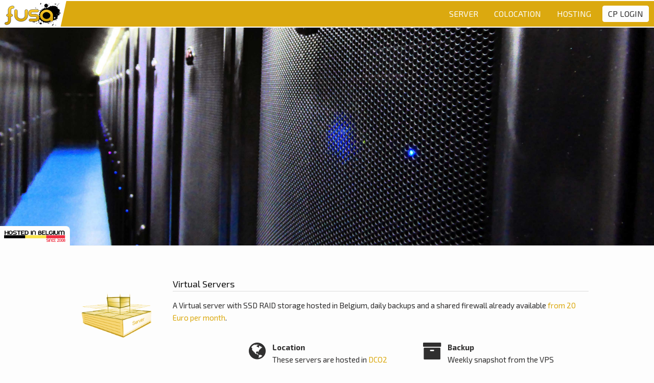

--- FILE ---
content_type: text/html
request_url: https://fusa.be/en/shop/bestel&product=CCR2004-1G-12S(plus)2XS
body_size: 2996
content:
<!DOCTYPE html PUBLIC "-//W3C//DTD XHTML 1.0 Transitional//EN" "http://www.w3.org/TR/xhtml1/DTD/xhtml1-transitional.dtd">
<html xmlns="http://www.w3.org/1999/xhtml">
<head>
<meta http-equiv="Content-Type" content="text/html; charset=utf-8" />

<meta name="theme-color" content="#dba90f" />
<meta name="robots" content="index, follow" />
<meta name="revisit-after" content="7 days" />
<meta name="Keywords" content="" />
<meta name="Description" content="" />
<meta name="Author" content="info@fusa.be" />
<link rel="shortcut icon" href="https://fusa.be/favicon.ico" />
<link rel="icon" href="https://fusa.be/favicon.ico" type="image/ico" />
<meta name="verify-v1" content="i8tLM10Ad2iOivyi/N/LeRqqajC8dgNMrZ80ED6ZtRA=" />
<meta name="msvalidate.01" content="8EFBDBA0517542659A3FE65E291EDE17" />
<meta name="thumbnail" content="https://fusa.be/img/fusa_logo.png" />
<meta name="viewport" content="width=device-width, initial-scale=1.0">
<meta property="og:image" content="https://fusa.be/img/fusa_logo.png" />

<link href="https://cdnjs.cloudflare.com/ajax/libs/font-awesome/4.6.3/css/font-awesome.min.css" rel="stylesheet">
<link href="https://fusa.be/css/fusa.be.css" rel="stylesheet" type="text/css" />
<link rel="stylesheet" href="https://cdn.jsdelivr.net/gh/orestbida/cookieconsent@v2.8.8/dist/cookieconsent.css" media="print" onload="this.media='all'">


<title>FUSA - Home</title>
</head>

<body>
<a name="top"></a>
<div id="site">

	<div id="menubg" onclick="window.location='https://fusa.be/en/home';" style="cursor: pointer">
    	<ul id="menu">
            <!--<li><a href="https://fusa.be/en/shop/shop" class="menu">MIKROTIK</a></li>-->
            <!--<li><a href="https://fusa.be/en/hosting/vpn" class="menu">VPN IoT</a></li>-->

            <li><a href="https://fusa.be/en/hosting/virtual_servers" class="menu">SERVER</a></li>
    
            <li><a href="https://fusa.be/en/hosting/colocation" class="menu">COLOCATION</a></li>
            
            <li><a href="https://fusa.be/en/hosting/B2B_webhosting" class="menu">HOSTING</a></li>
    
    		<!--<li><a href="https://fusa.be/en/management/server_beheer" class="menu">MANAGEMENT</a></li>-->
    		<!--<li><a href="https://fusa.be/en/hosting/offer" class="menu">PROMO</a></li>-->
    		
    		<li><a href="https://fusa.be/cp" class="menu menucp" style="color: #302F2F;">CP LOGIN</a></li>
    
    	</ul>
	</div>
	<div class="advi" id="ahome"></div><div class="hostedin"><img src="https://fusa.be/img/hostedinbef.png" width="120" /></div><div class="clear"></div>
	

	<div id="content">

			<div class="right">
								
				


<div class="blockhome">
    <a href="https://fusa.be/en/hosting/virtual_servers"><img src="https://fusa.be/img/VPS.png" alt="VPS SSD" width="200" align="left" style="margin-right: 10px" /></a>

    <h1 style="margin-left: 210px">Virtual Servers</h1>
    A Virtual server with SSD RAID storage hosted in Belgium, daily backups and a shared firewall already available <a href="https://fusa.be/en/hosting/virtual_servers">from 20 Euro per month</a>.
    <br />&nbsp;<br />
    <div style="text-align: right">
        <div class="incld" style="width: 320px; margin: 0px;">
            <i class="fa fa-globe fa-fw" aria-hidden="true"></i><b>Location</b><br />These servers are hosted in <a href="https://fusa.be/en/faciliteiten#DCO2">DCO2</a>
        </div>
        
        <div class="incld" style="width: 320px; margin: 0px;">
            <i class="fa fa-archive fa-fw" aria-hidden="true"></i><b>Backup</b><br />Weekly snapshot from the VPS
        </div>
    </div>
</div>

<div class="blockhome">
    <a href="https://fusa.be/en/hosting/colocation"><img src="https://fusa.be/img/1E.png" alt="COLO" width="200" align="right" style="margin-left: 10px" /></a>

    <h1 style="margin-right: 210px">Colocation</h1>
    Your server, RouterBoard or Synology NAS in our state-of-the-art award-winning datacenter DCO2 at Oostkamp (Belgium). Prices start <a href="https://fusa.be/en/hosting/colocation">from 16 Euro per month</a>.
    <br />&nbsp;<br />
    <div style="text-align: left">
        <div class="incld" style="width: 320px; margin: 0px;">
            <i class="fa fa-hand-paper-o fa-fw" aria-hidden="true"></i><b>Service</b><br />Free simple hands
        </div>
        
        <div class="incld" style="width: 320px; margin: 0px;">
            <i class="fa fa-shield fa-fw" aria-hidden="true"></i><b>Security</b><br />Anti-DDoS for inbound attacks
        </div>
    </div>
</div>

				
			</div>
		
	</div>

	
	<div id="footer">
		<a href="#top" title="Back to top" id="topp"><img src="https://fusa.be/img/topp.png" /></a>
		<div class="contact">
		    <span><i class="fa fa-whatsapp" aria-hidden="true"></i> <a href="https://wa.me/32476574576">WhatsApp</a></span>
		    <span><i class="fa fa-phone-square" aria-hidden="true"></i> <a href="tel:0032476574576">+32 476 574 576</a></span>
		    <span><i class="fa fa-envelope-o" aria-hidden="true"></i> <a href="/cdn-cgi/l/email-protection#4f3c3a3f3f203d3b0f293a3c2e612d2a"><span class="__cf_email__" data-cfemail="95e6e0e5e5fae7e1d5f3e0e6f4bbf7f0">[email&#160;protected]</span></a></span>
		    <span><i class="fa fa-exclamation-triangle" aria-hidden="true"></i> <a href="https://noc.fusa.be/">NOC</a></span><br />
		    
		    <span><i class="fa fa-location-arrow" aria-hidden="true"></i> Hofkwartier 5, 9402 Meerbeke, Belgium</span>
		    <br /> <br />

	
	        <div class="copy">
				<b>&copy;</b> fusa.be 2008-2026				- Prices exclusive 21&#37; VAT
				- &euro; 15 setup fee on every service
				- <b>VAT number:</b> BE 0806 556 681
				- <a target="_blank" href="https://fusa.be/lng/en/doc/AlgemeneVoorwaarden.pdf">TOS</a>
				- <a target="_blank" href="https://fusa.be/lng/en/doc/PrivacyVerklaring.pdf">Privacy statement</a>

			</div>
		</div>
		
	</div>

	
</div>
<script data-cfasync="false" src="/cdn-cgi/scripts/5c5dd728/cloudflare-static/email-decode.min.js"></script><script defer src="https://cdn.jsdelivr.net/gh/orestbida/cookieconsent@v2.8.8/dist/cookieconsent.js"></script>


    <!-- Inline script -->
    <script>
        window.addEventListener('load', function(){

            // obtain plugin
            var cc = initCookieConsent();

            // run plugin with your configuration
            cc.run({
                current_lang: 'en',
                autoclear_cookies: true,                   // default: false
                page_scripts: true,                        // default: false

                languages: {
                    'en': {
                        consent_modal: {
                            title: 'We use cookies!',
                            description: 'Hi, this website uses ONLY essential cookies to ensure its proper operation, NO tracking cookies. The latter will be set only after consent.',
                            primary_btn: {
                                text: 'Accept',
                                role: 'accept_all'              // 'accept_selected' or 'accept_all'
                            },
                            secondary_btn: {
                                text: 'Reject',
                                role: 'accept_necessary'        // 'settings' or 'accept_necessary'
                            }
                        },
                        settings_modal: {
                            title: 'Cookie preferences',
                            save_settings_btn: 'Save settings',
                            accept_all_btn: 'Accept all',
                            reject_all_btn: 'Reject all',
                            close_btn_label: 'Close',
                            cookie_table_headers: [
                                {col1: 'Name'},
                                {col2: 'Domain'},
                                {col3: 'Expiration'},
                                {col4: 'Description'}
                            ],
                            blocks: [
                                {
                                    title: 'Cookie usage 📢',
                                    description: 'I use cookies to ensure the basic functionalities of the website and to enhance your online experience. You can choose for each category to opt-in/out whenever you want. For more details relative to cookies and other sensitive data, please read the full <a href="#" class="cc-link">privacy policy</a>.'
                                }, {
                                    title: 'Strictly necessary cookies',
                                    description: 'These cookies are essential for the proper functioning of my website. Without these cookies, the website would not work properly',
                                    toggle: {
                                        value: 'necessary',
                                        enabled: true,
                                        readonly: true          // cookie categories with readonly=true are all treated as "necessary cookies"
                                    }
                                }
                            ]
                        }
                    }
                }
            });
        });
    </script>
    
<script defer src="https://static.cloudflareinsights.com/beacon.min.js/vcd15cbe7772f49c399c6a5babf22c1241717689176015" integrity="sha512-ZpsOmlRQV6y907TI0dKBHq9Md29nnaEIPlkf84rnaERnq6zvWvPUqr2ft8M1aS28oN72PdrCzSjY4U6VaAw1EQ==" data-cf-beacon='{"version":"2024.11.0","token":"640a4448c1204cfca87aeb6a7c7341da","r":1,"server_timing":{"name":{"cfCacheStatus":true,"cfEdge":true,"cfExtPri":true,"cfL4":true,"cfOrigin":true,"cfSpeedBrain":true},"location_startswith":null}}' crossorigin="anonymous"></script>
</body>
</html>


--- FILE ---
content_type: text/css
request_url: https://fusa.be/css/fusa.be.css
body_size: 2566
content:
@import url(https://fonts.googleapis.com/css?family=Exo+2:400,700);

body {
	font-family: 'Exo 2', Helvetica;
	font-size: 15px;
	/*color: #878787;*/
	color: #302F2F;
	background-color: #FDFDFD;
	margin: 0px;
	padding: 0px;
    margin-top: 50px;
}
input, textarea {
	font-family: 'Exo 2', Helvetica;
}

a, a:link, a:visited, a:active {
	text-decoration: none;
	color: #dba90f;
}

	a:hover {
		text-decoration: underline;
		color: #dba90f;
	}

img {
	border: 0px;
}

.preloadimg {
	display: none;
}

.clear {
	clear: both;
}

.stick {
    position: fixed;
    top: 0;
}

#site {
	width: auto;
	margin-left: 0px;
	margin-right: 0px;
}

#twitter {
    display: none;
}

#topp {
	margin-left: 0px;
	margin-top: 0px;
	width: 40px;
	float: left;
	overflow: hidden;
	background-color: #FDFDFD;
	padding: 8px;
    border-bottom: 1px solid #F5F5F5;
    border-right: 1px solid #F5F5F5;
	border-bottom-right-radius: 8px;
}

#head {
	margin-top: 4px;
	width: auto;
	height: 80px;
}

#head .logo {
	margin-left: 35px;
	width: 173px;
	height: 80px;
	float: left;
}

.languages {
	margin-right: 0px;
	margin-top: -40px;
	width: 80px;
	float: right;
	overflow: hidden;
	background-color: #FDFDFD;
	padding: 8px;
    border-top: 1px solid #F5F5F5;
    border-left: 1px solid #F5F5F5;
	border-top-left-radius: 8px;
}


.hostedin {
	margin-left: 0px;
	margin-top: -39px;
	width: 120px;
	float: left;
	overflow: hidden;
	background-color: #FDFDFD;
	padding: 8px;
    border-top: 1px solid #F5F5F5;
    border-right: 1px solid #F5F5F5;
	border-top-right-radius: 8px;
}

.languages a {
    margin: 5px;
}
	
#menu {
	margin: 0px; padding: 0px;
	width: auto;
	text-align: right;
	margin-left: 130px;
	margin-right: 5px;
}

#menu .first {
    display: none;
}

#menubg {
    position: fixed;
    top: 0px;
    left: 0px;
    right: 0px;
	background-color:rgb(219, 169, 15);
	width: auto;
    z-index: 10;
	background-image: url(../img/imgmenu3.png);
	background-position-x: left;
	background-position-y: center;
	background-repeat: no-repeat;
	border-top: 2px solid white;
	border-bottom: 2px solid white;
}


#menu ul,  #menu li {
	margin: 0px;
	padding: 0px;
	margin-bottom: 1px;
}

#menu li, #menu ul {
	list-style-image: none;
	list-style-type: none;
	list-style: none;
	display: inline-block;
	padding: 0px 5px 0px 5px;
}

#menu a, #menu a:link, #menu a:visited, #menu a:active, #menu a:hover {
	text-decoration: none;
	font-size: 16px;
	color: #FDFDFD;
}

#menu .menu {
	width: auto;
	padding: 15px 10px 15px 10px;
	margin: -1px;
	height: 20px;
	display: block;
	cursor: pointer;
}

	#menu .menu:hover {
    	background-color:rgb(255, 255, 255, 1);
    	color: #302F2F;
	}

#menu .menupromo {
	padding: 5px 10px 5px 10px;
	margin: 9px 0px 8px 0px;
}	

	#menu .menupromo:hover {
    	background-color:rgb(255, 255, 255, 1);
    	color: #302F2F;
	    border: 1px solid rgb(255, 255, 255, 1);
	}	

.menupromo {
    color: white;
    text-align: center;
    background-color: #dd1b21;
	border: 1px solid #dd1b21;
	-webkit-border-radius: 4px;
	-moz-border-radius: 4px;
	border-radius: 4px;
	padding: 10px;
}


#menu .menucp {
	padding: 5px 10px 5px 10px;
	margin: 9px 0px 8px 0px;
}

	#menu .menucp:hover {
    	background-color: #d9d9d9;
    	color: #302F2F;
	    border: 1px solid #d9d9d9;
	}	
.menucp a {
    color: #302F2F;
}
.menucp {
    color: #302F2F;
    text-align: center;
    background-color: #FDFDFD;
	border: 1px solid #FDFDFD;
	-webkit-border-radius: 4px;
	-moz-border-radius: 4px;
	border-radius: 4px;
	padding: 10px;
}
.Startpagina {
	cursor: pointer;
	margin-left: 10%;
}

.Startpagina img {
	height: 30px;
}

	
#advert, #advert2 {
	margin-top: 16px;
    background-size: cover;
	width: 973px;
	margin-left: auto;
	margin-right: auto;
	margin-bottom: 20px;
	height: 136px;
}

.advi {
    display: block;
    height: 430px;
       width: auto;
	overflow: hidden;
	background-size: cover;
    border-bottom: 1px solid #F5F5F5;
    background-color: #fff;
}

.homeitem {
    width: 280px;
    margin: 8px;
    height: 20px;
    float: left;
    border: 1px solid #F5F5F5;
    padding: 120px 10px 10px 10px;
    text-align: center;
    cursor: pointer;
    overflow: hidden;
    background-size: cover;
}

.homeitem b {
    font-size: 16px;
    display: block;
    background-color: rgba(255, 255, 255, 0.8);
    margin: 0px -10px -10px -10px;
    
}

#homeshuff {
    width: auto;
    margin-bottom: 30px;
}

#ahome {
	background-image: url(../img/aHOME.jpg);
    background-position: center center; 
    background-repeat: no-repeat;
}

#adfaciliteiten {
	background-image: url(../img/aFAC2.jpg);
	background-position: left bottom;
    background-repeat: no-repeat;
}

#hadfaciliteiten {
	background-image: url(../img/haFAC2.jpg);
	background-position: left bottom;
    background-repeat: no-repeat;
}

#adcolocation {
	background-image: url(../img/aCOLO.jpg);
    background-position: center bottom; 
    background-repeat: no-repeat;
}
#hadcolocation {
	background-image: url(../img/haCOLO.jpg);
    background-position: center bottom; 
    background-repeat: no-repeat;
}

#adfirewall {
	background-image: url(../img/aFIRE.jpg);
    background-position: center top; 
    background-repeat: no-repeat;
}

#addedicated {
	background-image: url(../img/aDEDI.jpg);
    background-position: center center; 
    background-repeat: no-repeat;
}

#adwebhosting {
	background-image: url(../img/aHOST.jpg);
    background-position: center center; 
    background-repeat: no-repeat;
}

#hadwebhosting {
	background-image: url(../img/haHOST.jpg);
    background-position: center center; 
    background-repeat: no-repeat;
}

#adbackup {
	background-image: url(../img/aBACKUP.jpg);
    background-position: center top; 
    background-repeat: no-repeat;
}
#hadbackup {
	background-image: url(../img/haBACKUP.jpg);
    background-position: center top; 
    background-repeat: no-repeat;
}

#advps {
	background-image: url(../img/aVPS.jpg);
    background-position: center top; 
    background-repeat: no-repeat;
}

#hadvps {
	background-image: url(../img/haVPS.jpg);
    background-position: center top; 
    background-repeat: no-repeat;
}

#adcontact {
	background-image: url(../img/aCONTACT.jpg);
    background-position: center center; 
    background-repeat: no-repeat;
}

#advpn {
	background-image: url(../img/aVPN.jpg);
    background-position: center center; 
    background-repeat: no-repeat;
}

#aoffer {
	background-image: url(../img/dco2o.jpg);
    background-position: left bottom;
    background-repeat: no-repeat;
}

#adspecial {
	background-image: url(../img/aSPECIAL.jpg);
    background-position: center top; 
    background-repeat: no-repeat;
}

#hadspecial {
	background-image: url(../img/aSPECIAL.jpg);
    background-position: center top; 
    background-repeat: no-repeat;
}

#adstats {
	background-image: url(../img/aSTAT.jpg);
    background-position: center center; 
    background-repeat: no-repeat;
}

#hadstats {
	background-image: url(../img/haSTAT.jpg);
    background-position: center center; 
    background-repeat: no-repeat;
}

#adsla {
	background-image: url(../img/aSLA.jpg);
    background-position: center center; 
    background-repeat: no-repeat;
}

#hadsla {
	background-image: url(../img/haSLA.jpg);
    background-position: center center; 
    background-repeat: no-repeat;
}

#admanagement {
	background-image: url(../img/aMANAGEMENT.jpg);
    background-position: center center; 
    background-repeat: no-repeat;
}

#addn {
	background-image: url(../img/aDDN.jpg);
    background-position: center center; 
    background-repeat: no-repeat;
}


#hadmanagement {
	background-image: url(../img/haMANAGEMENT.jpg);
    background-position: center center; 
    background-repeat: no-repeat;
}


#ashop {
	background-image: url(../img/mt_res.jpeg);
    background-position: right center; 
    background-repeat: no-repeat;
}


#ashopbestel {
	background-image: url(../img/shiipping.jpeg);
    background-position: right center; 
    background-repeat: no-repeat;
}


#advert2 {
	font-size: 16px;
	height: auto;
	text-align: center;
	color: #121212;
	cursor: pointer;
}

#advert2 .small {
	font-size: 8px;
	color: #878787;
}

#advert2 b {
	color: #000;
}

#advert .menu {
	float: left;
	width: 120px;
	height: 136px;
}

#advert .menu a, #advert .menu a:link, #advert .menu a:visited, #advert .menu a:active, #advert .menu a:hover {
	text-decoration: none;
	font-size: 14px;
	color: #878787;
}

#advert #ad {
	width: 802px;
	height: 136px;
	float: left;
}

#advert .view {
	width: 51px;
	height: 136px;
	float: left;
}

#content {
	line-height: 1.6;
    background-color: #FDFDFD;
	width: auto;
	margin-left: 10%;
	margin-right: 10%;
}

@media screen and (max-width:500px) {
    #content { margin: 5px; }
}

#content  .inf  {
	color: #dba90f;	
}
#content  .inf2  {
	color: #8C8C8C;	
}
	
#content .top {
    display: none;
}

#content .home b {
	color: #dba90f;
	font-weight: bold;
}

#content  ul {
	padding: 20px 0px 40px 0px;
	list-style: none;
	color: #dba90f;
	text-align: right;
}

#content li {
	display: inline-block;
}
#content li a {
	padding-right: 20px;
}

#content .right {
	width: auto;
}


#content .right h1 {
	font-size: 18px;
	color: #121212;
	padding: 0px;
	margin: 15px 0px 15px 0px;
	font-weight: normal;
	border-bottom: 1px solid #DBDBDB;
}

#content .right h2 {
	color: #dba90f;
	font-size: 15px;
	padding: 0px;
	margin: 2px 0px 5px 10px;
	font-weight: bold;
}

#content .right li {
	list-style:square;
    padding: 0px;
    margin: 0px;
}

#content .right p {
	padding: 0px;
	margin: 0px 0px 10px 15px;
}

#content .right form {
	padding: 0px;
	margin: 0px 0px 10px 15px;
}

#content .right input, #content .right textarea,#content .right select {
	padding: 2px;
	color: #878787;
	border: 1px solid #e3e2e2;
	border-left: 2px solid #dba90f;
	padding-left: 10px;
	padding-right: 10px;
	font-size: 14px;
	background-color: #FFFFFF;
} 

#content .right input:hover, #content .right textarea:hover, #content .right select:hover {
	border: 1px solid #CCCCCC;
	border-left: 2px solid #dba90f;
}

#content .right .Error {
	border-left: 2px solid #ff4c4c;
	border-bottom: 1px solid #ff4c4c;
}

#content .bottom {
    display: none;
}

#content .onderschrift {
	text-align: right;
	font-size: 10px;
	padding-right: 25px;
}

#content .tbl_prijzen {
	margin: 0px;
	margin-left: 14px;
	margin-right: 14px;
	padding: 0px;
	width: 97%;
	border: 0px;
}

#content .tbl_prijzen tr, #content .tbl_prijzen td {
	margin: 0px;
	padding: 2px;
	padding-left: 5px;
}

#content .tbl_head {
	background-image: url(../img/fusa_prijzen_bg.png);
	font-weight: bold;
	color: #FFFFFF;
    font-size: 15px;
}

#content .tbl_head td {
	padding-left: 10px;
}
	
#content .tbl_row td, #content .tbl_row2 td {
	padding-left: 5px;
	cursor: pointer;
}

#content .tbl_row2  {
	background-color: #f8f8f6;
}

#content .tbl_prijs  {
	font-weight: bold;
}

#content .tbl_row:hover, #content .tbl_row2:hover {
	background-color: #e3e2e2;
}

#footer {
	width: auto;
	margin: 15px 0px 0px 0px;
	padding: 0px;
	text-align: center;

}

#footer .contact {
    border-top: 1px solid #F5F5F5;
	text-align: center;
	color: #ffffff;
	font-size: 20px;
	padding: 0px 10px 10px 10px;
	background-color:rgb(219, 169, 15);
	background-image: url(../img/imgfooter.png);
	background-position: center left;
	background-repeat: no-repeat;
}
#footer .contact span {
    display: inline-block;
    padding: 10px; margin: 5px;
}
#footer .copy {
	font-size: 12px;
}

#footer .contact a, #footer .contact a:link, #footer .contact a:visited, #footer .contact a:active {
	text-decoration: none;
	color: #ffffff;
}

	#footer .contact a:hover {
		text-decoration: underline;
	    color: #ffffff;
	}


.ipv6 {
	margin-top: 3px;
	margin-right: 10px;
	border: 1px solid #DBDBDB;

}

.klnt {
    margin-top: 3px;
    margin-right: 10px;
    border: 1px solid #DBDBDB;
    width: 135px;
	height: 43px;
	background-color: #FFF;
}

.klnt2 {
    margin-top: 3px;
    margin-left: 5px;
    border: 1px solid #DBDBDB;
    height: 70px;
    background-color: #FFF;
}


.light {
	color: #5E5E5E;
}

.slider {
	font-size: 30px;
	text-align: center;
}

.slider span {
	cursor: pointer;
}

.slider .price {
	float: right;
	font-size: 20px;
	color: #5E5E5E;
}


.card {
    width: 190px;
    display: inline-block;
    margin: 5px;
    padding: 10px;
    position: relative;
    text-align: center;
    border: 1px solid #FDFDFD;
    box-shadow: 0 4px 8px 0 rgba(0, 0, 0, 0.2), 0 6px 15px 0 rgba(0, 0, 0, 0.19);


}

.innercard {
    border: 1px solid #dba90f;
    margin: 5px -11px -11px -11px;

}

.incld {
    width: 350px;
    display: inline-block;
    margin: 5px;
    padding: 10px;
    border: 0px;
    position: relative;
    text-align: left;
}
.blockhome {
    margin: 60px 0px 60px 0px;
}
.incld i {
    font-size: 38px; 
    padding-bottom: 10px;
    display: inline-block; 
    float: left; 
    margin-right: 5px;
}

.incld img {
    vertical-align: top;
    padding: 5px 20px 5px 0px;
    display: block;
    float: left;
    width: 32px;
}

.card:hover {
    border: 1px solid #CCC;
    box-shadow: 0 4px 8px 0 rgba(219, 169, 15, 0.2), 0 6px 15px 0 rgba(219, 169, 15, 0.19);

}

.card .price {
    text-align: center;
    font-weight: bold;
    padding: 10px 0px 10px 0px;
    font-size: 24px;
    background-color: #dba90f;
    color: white;
    margin: 0px 0px 20px 0px;
}

.card .price i {
    font-size: 12px;
}

.card .order {
    font-weight: bold;
    cursor: pointer;
    font-size: 24px;
}
.card .specs {
    margin: 0px 7px 10px 7px;
    text-align: left;
    line-height: 200%;
}

.card .available {
    text-align: center;
    font-weight: bold;
    font-size: 18px;
    
}
.card .nravailable {
    position: absolute;
    top: -10px;
    right: -10px;
    width: 25px;
    height: 25px;
    padding: 0px 5px 13px 5px;
    margin: 0px;
    color: white;
    font-size: 24px;
    text-align: center;
    background-color: #dd1b21;
	border: 1px solid #dd1b21;
	-webkit-border-radius: 4px;
	-moz-border-radius: 4px;
	border-radius: 4px;
    
}
.slider #price, .slider #size, .slider .price span {
        color: #dba90f;
}


.slider .size {
	float: left;
	font-size: 20px;
    color: #5E5E5E;
}


.menuc {
    display: block;
    position: fixed;
    bottom: 0px;
    left: 0px;
    right: 0px;
    background-color: #363636;
    width: 100%;
    height: 40px;
    font-size: 14px;
    text-align: right;
    margin: 0px;
    color: white;
    padding: 5px 0px 5px 0px;
    z-index: 10;
}